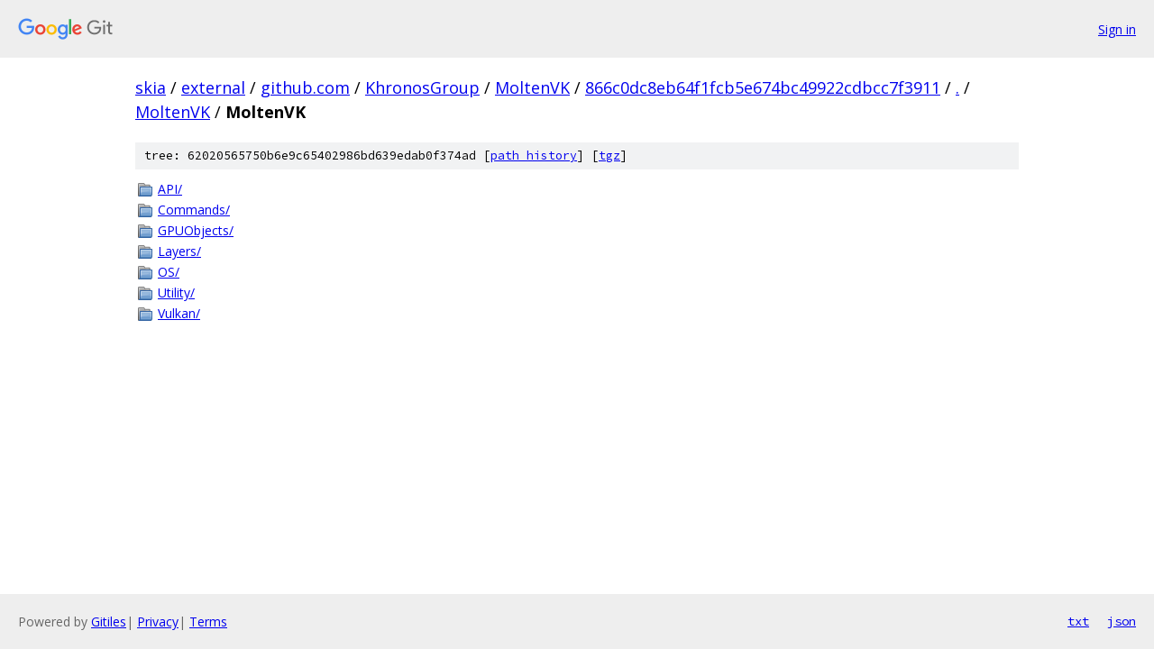

--- FILE ---
content_type: text/html; charset=utf-8
request_url: https://skia.googlesource.com/external/github.com/KhronosGroup/MoltenVK/+/866c0dc8eb64f1fcb5e674bc49922cdbcc7f3911/MoltenVK/MoltenVK/
body_size: 815
content:
<!DOCTYPE html><html lang="en"><head><meta charset="utf-8"><meta name="viewport" content="width=device-width, initial-scale=1"><title>MoltenVK/MoltenVK - external/github.com/KhronosGroup/MoltenVK - Git at Google</title><link rel="stylesheet" type="text/css" href="/+static/base.css"><!-- default customHeadTagPart --></head><body class="Site"><header class="Site-header"><div class="Header"><a class="Header-image" href="/"><img src="//www.gstatic.com/images/branding/lockups/2x/lockup_git_color_108x24dp.png" width="108" height="24" alt="Google Git"></a><div class="Header-menu"> <a class="Header-menuItem" href="https://accounts.google.com/AccountChooser?faa=1&amp;continue=https://skia.googlesource.com/login/external/github.com/KhronosGroup/MoltenVK/%2B/866c0dc8eb64f1fcb5e674bc49922cdbcc7f3911/MoltenVK/MoltenVK">Sign in</a> </div></div></header><div class="Site-content"><div class="Container "><div class="Breadcrumbs"><a class="Breadcrumbs-crumb" href="/?format=HTML">skia</a> / <a class="Breadcrumbs-crumb" href="/external/">external</a> / <a class="Breadcrumbs-crumb" href="/external/github.com/">github.com</a> / <a class="Breadcrumbs-crumb" href="/external/github.com/KhronosGroup/">KhronosGroup</a> / <a class="Breadcrumbs-crumb" href="/external/github.com/KhronosGroup/MoltenVK/">MoltenVK</a> / <a class="Breadcrumbs-crumb" href="/external/github.com/KhronosGroup/MoltenVK/+/866c0dc8eb64f1fcb5e674bc49922cdbcc7f3911">866c0dc8eb64f1fcb5e674bc49922cdbcc7f3911</a> / <a class="Breadcrumbs-crumb" href="/external/github.com/KhronosGroup/MoltenVK/+/866c0dc8eb64f1fcb5e674bc49922cdbcc7f3911/">.</a> / <a class="Breadcrumbs-crumb" href="/external/github.com/KhronosGroup/MoltenVK/+/866c0dc8eb64f1fcb5e674bc49922cdbcc7f3911/MoltenVK">MoltenVK</a> / <span class="Breadcrumbs-crumb">MoltenVK</span></div><div class="TreeDetail"><div class="u-sha1 u-monospace TreeDetail-sha1">tree: 62020565750b6e9c65402986bd639edab0f374ad [<a href="/external/github.com/KhronosGroup/MoltenVK/+log/866c0dc8eb64f1fcb5e674bc49922cdbcc7f3911/MoltenVK/MoltenVK">path history</a>] <span>[<a href="/external/github.com/KhronosGroup/MoltenVK/+archive/866c0dc8eb64f1fcb5e674bc49922cdbcc7f3911/MoltenVK/MoltenVK.tar.gz">tgz</a>]</span></div><ol class="FileList"><li class="FileList-item FileList-item--gitTree" title="Tree - API/"><a class="FileList-itemLink" href="/external/github.com/KhronosGroup/MoltenVK/+/866c0dc8eb64f1fcb5e674bc49922cdbcc7f3911/MoltenVK/MoltenVK/API/">API/</a></li><li class="FileList-item FileList-item--gitTree" title="Tree - Commands/"><a class="FileList-itemLink" href="/external/github.com/KhronosGroup/MoltenVK/+/866c0dc8eb64f1fcb5e674bc49922cdbcc7f3911/MoltenVK/MoltenVK/Commands/">Commands/</a></li><li class="FileList-item FileList-item--gitTree" title="Tree - GPUObjects/"><a class="FileList-itemLink" href="/external/github.com/KhronosGroup/MoltenVK/+/866c0dc8eb64f1fcb5e674bc49922cdbcc7f3911/MoltenVK/MoltenVK/GPUObjects/">GPUObjects/</a></li><li class="FileList-item FileList-item--gitTree" title="Tree - Layers/"><a class="FileList-itemLink" href="/external/github.com/KhronosGroup/MoltenVK/+/866c0dc8eb64f1fcb5e674bc49922cdbcc7f3911/MoltenVK/MoltenVK/Layers/">Layers/</a></li><li class="FileList-item FileList-item--gitTree" title="Tree - OS/"><a class="FileList-itemLink" href="/external/github.com/KhronosGroup/MoltenVK/+/866c0dc8eb64f1fcb5e674bc49922cdbcc7f3911/MoltenVK/MoltenVK/OS/">OS/</a></li><li class="FileList-item FileList-item--gitTree" title="Tree - Utility/"><a class="FileList-itemLink" href="/external/github.com/KhronosGroup/MoltenVK/+/866c0dc8eb64f1fcb5e674bc49922cdbcc7f3911/MoltenVK/MoltenVK/Utility/">Utility/</a></li><li class="FileList-item FileList-item--gitTree" title="Tree - Vulkan/"><a class="FileList-itemLink" href="/external/github.com/KhronosGroup/MoltenVK/+/866c0dc8eb64f1fcb5e674bc49922cdbcc7f3911/MoltenVK/MoltenVK/Vulkan/">Vulkan/</a></li></ol></div></div> <!-- Container --></div> <!-- Site-content --><footer class="Site-footer"><div class="Footer"><span class="Footer-poweredBy">Powered by <a href="https://gerrit.googlesource.com/gitiles/">Gitiles</a>| <a href="https://policies.google.com/privacy">Privacy</a>| <a href="https://policies.google.com/terms">Terms</a></span><span class="Footer-formats"><a class="u-monospace Footer-formatsItem" href="?format=TEXT">txt</a> <a class="u-monospace Footer-formatsItem" href="?format=JSON">json</a></span></div></footer></body></html>